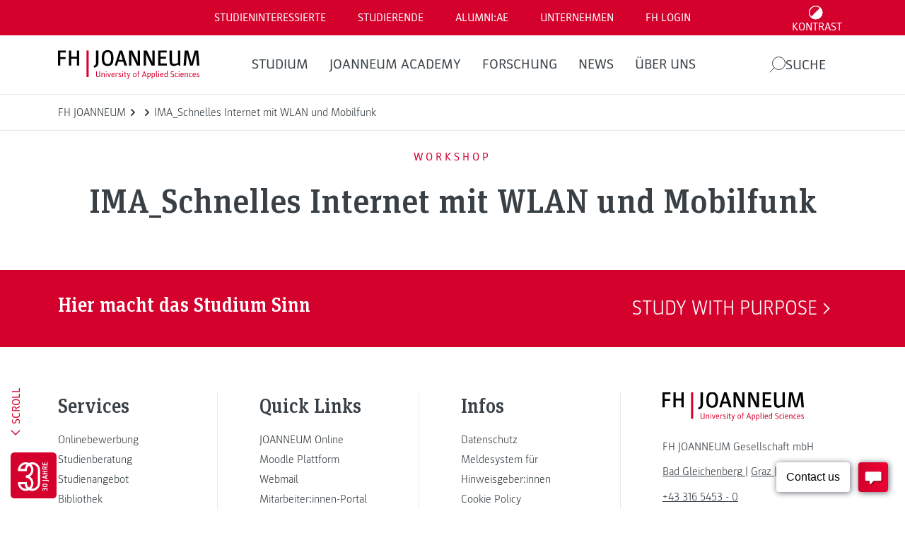

--- FILE ---
content_type: text/html; charset=UTF-8
request_url: https://www.fh-joanneum.at/workshop/test-mk/fh-joanneum.at/en/?__borlabsCookieCrossDomainCookie=1&__borlabsCookieLanguage=de&__borlabsCookieCookieData=%7B%22consents%22%3A%7B%22essential%22%3A%5B%22borlabs-cookie%22%2C%22wordfence%22%2C%22wpml%22%2C%22fh-session-cookie%22%5D%2C%22statistics%22%3A%5B%22google-analytics-monster-insights%22%2C%22google-analytics%22%2C%22google-analytics-four%22%2C%22google-tag-manager%22%5D%2C%22marketing%22%3A%5B%22optin-monster%22%2C%22hotjar%22%2C%22meta-pixel%22%2C%22meta-pixel-for-wordpress%22%2C%22hotjar-universal%22%2C%22tiktok-pixel%22%2C%22snapchat-insight-tag%22%2C%22linked-in-insight-tag-universal%22%2C%22linked-in-insight-tag%22%5D%2C%22external-media%22%3A%5B%22matterport%22%2C%22spotify%22%2C%22recaptcha%22%2C%22instagram%22%2C%22youtube%22%2C%22facebook%22%2C%22pure-chat%22%5D%7D%2C%22domainPath%22%3A%22www.fh-joanneum.at%2F%22%2C%22expires%22%3A%22Tue%2C%2031%20Mar%202026%2021%3A53%3A54%20GMT%22%2C%22uid%22%3A%22miy6zfu1-qh304jwo-h8q28oc6-z8vln2el%22%2C%22v3%22%3Atrue%2C%22version%22%3A1%7D&__borlabsCookieTCString=&__borlabsCookieClientTime=1769810034722
body_size: 590
content:
<html lang="de"><head><title></title><meta name="robots" content="noindex,nofollow,norarchive"></head><body><script>document.cookie = "borlabs-cookie=%7B%22consents%22%3A%7B%22essential%22%3A%5B%22borlabs-cookie%22%2C%22wordfence%22%2C%22wpml%22%2C%22fh-session-cookie%22%5D%2C%22statistics%22%3A%5B%22google-analytics-monster-insights%22%2C%22google-analytics%22%2C%22google-analytics-four%22%2C%22google-tag-manager%22%5D%2C%22marketing%22%3A%5B%22optin-monster%22%2C%22hotjar%22%2C%22meta-pixel%22%2C%22meta-pixel-for-wordpress%22%2C%22hotjar-universal%22%2C%22tiktok-pixel%22%2C%22snapchat-insight-tag%22%2C%22linked-in-insight-tag-universal%22%2C%22linked-in-insight-tag%22%5D%2C%22external-media%22%3A%5B%22matterport%22%2C%22spotify%22%2C%22recaptcha%22%2C%22instagram%22%2C%22youtube%22%2C%22facebook%22%2C%22pure-chat%22%5D%7D%2C%22domainPath%22%3A%22www.fh-joanneum.at%5C%2F%22%2C%22expires%22%3A%22Tue%2C%2031%20Mar%202026%2021%3A53%3A54%20GMT%22%2C%22uid%22%3A%22ftMflUqw-fQORgKaB-TcMKyZLN-tQLbnyFQ%22%2C%22v3%22%3Atrue%2C%22version%22%3A1%7D;domain=www.fh-joanneum.at;path=/;expires=Tue, 31 Mar 2026 21:53:54 GMT";</script></body></html>

--- FILE ---
content_type: text/javascript
request_url: https://www.fh-joanneum.at/app/cache/borlabs-cookie/1/borlabs-cookie-config-de.json.js?ver=3.0.1-272
body_size: 13474
content:
var borlabsCookieConfig = (function () { return JSON.parse("{\"contentBlockers\":{\"default\":{\"description\":\"The &lt;strong&gt;&lt;em&gt;Default&lt;\\/em&gt; Content Blocker&lt;\\/strong&gt; is a special type that is always used when no specific &lt;strong&gt;Content Blocker&lt;\\/strong&gt; was found.&lt;br&gt;Therefore it is not possible to use the &lt;strong&gt;Unblock all&lt;\\/strong&gt; feature.\",\"javaScriptGlobal\":\"\",\"javaScriptInitialization\":\"\",\"settings\":{\"execute-global-code-before-unblocking\":\"0\"},\"hosts\":[],\"id\":\"default\",\"name\":\"Drittanbieter\",\"providerId\":\"unknown\",\"serviceId\":\"borlabs-cookie\"},\"facebook-content-blocker\":{\"description\":\"\",\"javaScriptGlobal\":\"if (document.querySelector(&#039;[data-borlabs-cookie-script-blocker-id=&quot;facebook-sdk&quot;]&#039;)) {\\r\\n\\twindow.BorlabsCookie.ScriptBlocker.allocateScriptBlockerToContentBlocker(contentBlockerData.id, &#039;facebook-sdk&#039;, &#039;scriptBlockerId&#039;);\\r\\n\\twindow.BorlabsCookie.Unblock.unblockScriptBlockerId(&#039;facebook-sdk&#039;);\\r\\n}\",\"javaScriptInitialization\":\"if(typeof FB === &quot;object&quot;) { FB.XFBML.parse(el.parentElement); }\",\"settings\":{\"execute-global-code-before-unblocking\":\"1\"},\"hosts\":[{\"hostname\":\"facebook.com\"},{\"hostname\":\"connect.facebook.net\"}],\"id\":\"facebook-content-blocker\",\"name\":\"Facebook\",\"providerId\":\"meta\",\"serviceId\":\"facebook\"},\"instagram\":{\"description\":\"\",\"javaScriptGlobal\":\"if (document.querySelector(&#039;[data-borlabs-cookie-script-blocker-id=&quot;instagram-embed-script&quot;]&#039;)) {\\r\\n\\twindow.BorlabsCookie.ScriptBlocker.allocateScriptBlockerToContentBlocker(contentBlockerData.id, &#039;instagram-embed-script&#039;, &#039;scriptBlockerId&#039;);\\r\\n\\twindow.BorlabsCookie.Unblock.unblockScriptBlockerId(&#039;instagram-embed-script&#039;);\\r\\n}\",\"javaScriptInitialization\":\"if (typeof instgrm === &quot;object&quot; &amp;&amp; typeof instgrm.Embeds === &quot;object&quot; &amp;&amp; typeof instgrm.Embeds.process === &quot;function&quot;) {\\r\\n\\twindow.instgrm.Embeds.process();\\r\\n}\",\"settings\":{\"execute-global-code-before-unblocking\":\"1\"},\"hosts\":[{\"hostname\":\"instagram.com\"}],\"id\":\"instagram\",\"name\":\"Instagram\",\"providerId\":\"meta\",\"serviceId\":\"instagram\"},\"matterport\":{\"description\":\"\",\"javaScriptGlobal\":\"\",\"javaScriptInitialization\":\"if (el.parentNode.hasAttribute(&#039;data-borlabs-cookie-remove-container-on-unblocking&#039;)) {\\r\\n\\tvar toRemove = el.parentNode;\\r\\n\\tvar parentNode = el.parentNode.parentNode; \\r\\n\\tparentNode.insertBefore(el, toRemove);\\r\\n\\tparentNode.removeChild(toRemove);\\r\\n}\",\"settings\":{\"execute-global-code-before-unblocking\":\"0\"},\"hosts\":[{\"hostname\":\"matterport.com\"},{\"hostname\":\"virtual-room.at\"}],\"id\":\"matterport\",\"name\":\"Matterport\",\"providerId\":\"edpo\",\"serviceId\":\"matterport\"},\"purechat\":{\"description\":\"\",\"javaScriptGlobal\":\"\",\"javaScriptInitialization\":\"let purechatID = &#039;8e7a43a1-add1-4117-bc80-a8ed9f8d100c&#039;;\\r\\nwindow.purechatApi = { l: [], t: [], on: function () { this.l.push(arguments); } }; (function () { var done = false; var script = document.createElement(&#039;script&#039;); script.async = true; script.type = &#039;text\\/javascript&#039;; script.src = &#039;https:\\/\\/app.purechat.com\\/VisitorWidget\\/WidgetScript&#039;; document.getElementsByTagName(&#039;HEAD&#039;).item(0).appendChild(script); script.onreadystatechange = script.onload = function (e) { if (!done &amp;&amp; (!this.readyState || this.readyState == &#039;loaded&#039; || this.readyState == &#039;complete&#039;)) { var w = new PCWidget({c: purechatID, f: true }); done = true; } }; })();\",\"settings\":{\"execute-global-code-before-unblocking\":\"0\"},\"hosts\":[],\"id\":\"purechat\",\"name\":\"Purechat\",\"providerId\":\"purechat\",\"serviceId\":\"pure-chat\"},\"wpforms-recaptcha\":{\"description\":\"\",\"javaScriptGlobal\":\"if (document.querySelector(&#039;[data-borlabs-cookie-script-blocker-id=&quot;wpforms-recaptcha&quot;]&#039;)) {\\r\\n  window.BorlabsCookie.ScriptBlocker.allocateScriptBlockerToContentBlocker(contentBlockerData.id, &#039;wpforms-recaptcha&#039;, &#039;scriptBlockerId&#039;);\\r\\n  window.BorlabsCookie.Unblock.unblockScriptBlockerId(&#039;wpforms-recaptcha&#039;);\\r\\n}\",\"javaScriptInitialization\":\"\",\"settings\":{\"execute-global-code-before-unblocking\":\"\"},\"hosts\":[],\"id\":\"wpforms-recaptcha\",\"name\":\"reCAPTCHA\",\"providerId\":\"google\",\"serviceId\":\"recaptcha\"},\"spotify\":{\"description\":\"\",\"javaScriptGlobal\":\"\",\"javaScriptInitialization\":\"\",\"settings\":{\"execute-global-code-before-unblocking\":\"0\"},\"hosts\":[{\"hostname\":\"spotify.com\"}],\"id\":\"spotify\",\"name\":\"Spotify\",\"providerId\":\"spotify\",\"serviceId\":\"spotify\"},\"youtube-content-blocker\":{\"description\":\"\",\"javaScriptGlobal\":\"\",\"javaScriptInitialization\":\"\",\"settings\":{\"execute-global-code-before-unblocking\":\"0\",\"delete-thumbnails-off\":\"0\",\"save-thumbnails-on\":\"0\",\"youtube-thumbnail-quality\":\"hqdefault\",\"youtube-change-url-to-nocookie-on\":\"1\",\"autoplay-off\":\"0\",\"video-wrapper-off\":\"0\"},\"hosts\":[{\"hostname\":\"youtu.be\"},{\"hostname\":\"youtube.com\"},{\"hostname\":\"youtube-nocookie.com\"},{\"hostname\":\"youtube.\"}],\"id\":\"youtube-content-blocker\",\"name\":\"Youtube\",\"providerId\":\"google\",\"serviceId\":\"youtube\"}},\"globalStrings\":{\"a11yProviderDialogExplained\":\"Nachstehend finden Sie eine Liste mit den Providern, deren Services oder Inhalte derzeit blockiert sind.\",\"a11yProviderListExplained\":\"Es folgt eine Liste von Providern, f\\u00fcr deren Services eine Einwilligung erteilt werden kann.\",\"a11yServiceGroupListExplained\":\"Es folgt eine Liste der Service-Gruppen, f\\u00fcr die eine Einwilligung erteilt werden kann. Die erste Service-Gruppe ist essenziell und kann nicht abgew\\u00e4hlt werden.\",\"consentHistoryLoading\":\"Einwilligung-Historie Laden...\",\"consentHistoryNoData\":\"Keine Einwilligungsdaten\",\"consentHistoryTableChoice\":\"Auswahl\",\"consentHistoryTableConsentGiven\":\"Ja\",\"consentHistoryTableConsents\":\"Einwilligungen\",\"consentHistoryTableConsentWithdrawn\":\"Nein\",\"consentHistoryTableDate\":\"Datum\",\"consentHistoryTableVersion\":\"Version\",\"consentHistoryTableVersionChanges\":\"\\u00c4nderungen\",\"consentHistoryTableVersionChangesAdded\":\"Hinzugef\\u00fcgt\",\"consentHistoryTableVersionChangesRemoved\":\"Entfernt\",\"detailsAcceptAllButton\":\"Alle akzeptieren\",\"detailsAcceptOnlyEssential\":\"Technisch notwendige akzeptieren\",\"detailsBackLink\":\"Zur\\u00fcck\",\"detailsDescription\":\"Informationen zur Verwendung von Cookies.\",\"detailsDeselectAll\":\"Alle abw\\u00e4hlen\",\"detailsHeadline\":\"DATENSCHUTZEINSTELLUNGEN\",\"detailsHideMoreInformationLink\":\"Cookie-Informationen ausblenden\",\"detailsSaveConsentButton\":\"Speichern\",\"detailsSelectAll\":\"Alle ausw\\u00e4hlen\",\"detailsShowMoreInformationLink\":\"Cookie-Informationen anzeigen\",\"detailsSwitchStatusActive\":\"Aktiv\",\"detailsSwitchStatusInactive\":\"Inaktiv\",\"detailsTabConsentHistory\":\"Einwilligung-Historie\",\"detailsTabProvider\":\"Provider\",\"detailsTabServiceGroups\":\"Cookie-Gruppen\",\"detailsTabServices\":\"Cookies\",\"entranceAcceptAllButton\":\"Alle akzeptieren\",\"entranceAcceptOnlyEssential\":\"Technisch notwendige akzeptieren\",\"entranceDescription\":\"Wir ben\\u00f6tigen Ihre Einwilligung, bevor Sie unsere Website weiter besuchen k\\u00f6nnen.\",\"entranceHeadline\":\"DATENSCHUTZEINSTELLUNGEN\",\"entranceLanguageSwitcherLink\":\"Sprache\",\"entrancePreferencesButton\":\"Einstellungen\",\"entrancePreferencesLink\":\"Einstellungen\",\"entranceSaveConsentButton\":\"Speichern\",\"iabTcfA11yPurposeListExplained\":\"Im Folgenden finden Sie eine Liste der Zwecke des IAB Transparency and Consent Framework (TCF), f\\u00fcr die eine Einwilligung erteilt werden kann. Das TCF wurde geschaffen, um Verlagen, Technologieanbietern und Werbetreibenden dabei zu helfen, die EU-DSGVO und die ePrivacy-Richtlinie einzuhalten.\",\"iabTcfA11yServiceGroupListExplained\":\"Es folgt eine Liste der Service-Gruppen, f\\u00fcr die eine Einwilligung erteilt werden kann. Die erste Service-Gruppe ist essenziell und kann nicht abgew\\u00e4hlt werden. Diese Service-Gruppen sind nicht Teil des TCF-Standards.\",\"iabTcfDataRetention\":\"Datenaufbewahrung:\",\"iabTcfDataRetentionInDays\":\"Tage\",\"iabTcfDescriptionIndiviualSettings\":\"Bitte beachten Sie, dass aufgrund individueller Einstellungen m\\u00f6glicherweise nicht alle Funktionen der Website verf\\u00fcgbar sind.\",\"iabTcfDescriptionLegInt\":\"Einige unserer <a href=\\\"#\\\" role=\\\"button\\\" aria-expanded=\\\"false\\\" data-borlabs-cookie-actions=\\\"vendors\\\">{{ totalVendors }} Partner<\\/a> verarbeiten Ihre Daten (jederzeit widerrufbar) auf der Grundlage eines <a href=\\\"#\\\" role=\\\"button\\\" aria-expanded=\\\"false\\\" data-borlabs-cookie-actions=\\\"leg-int\\\">berechtigten Interesses<\\/a>.\",\"iabTcfDescriptionMoreInformation\":\"Weitere Informationen \\u00fcber die Verwendung Ihrer Daten und \\u00fcber unsere Partner finden Sie unter <a href=\\\"#\\\" role=\\\"button\\\" aria-expanded=\\\"false\\\" data-borlabs-cookie-actions=\\\"preferences\\\">Einstellungen<\\/a> oder in unserer Datenschutzerkl\\u00e4rung.\",\"iabTcfDescriptionNoCommitment\":\"Es besteht keine Verpflichtung, der Verarbeitung Ihrer Daten zuzustimmen, um dieses Angebot zu nutzen.\",\"iabTcfDescriptionPersonalData\":\"Personenbezogene Daten k\\u00f6nnen verarbeitet werden (z. B. Erkennungsmerkmale, IP-Adressen), z. B. f\\u00fcr personalisierte Anzeigen und Inhalte oder zur Messung von Anzeigen und Inhalten.\",\"iabTcfDescriptionRevoke\":\"Wir k\\u00f6nnen bestimmte Inhalte nicht ohne Ihre Einwilligung anzeigen. Sie k\\u00f6nnen Ihre Auswahl jederzeit unter <a href=\\\"#\\\" role=\\\"button\\\" aria-expanded=\\\"false\\\" data-borlabs-cookie-actions=\\\"preferences\\\">Einstellungen<\\/a> widerrufen oder anpassen. Ihre Auswahl wird nur auf dieses Angebot angewendet.\",\"iabTcfDescriptionTechnology\":\"Wir ben\\u00f6tigen Ihre Einwilligung, damit wir und unsere {{ totalVendors }} Partner Cookies und andere Technologien verwenden k\\u00f6nnen, um Ihnen relevante Inhalte und Werbung zu liefern. Auf diese Weise finanzieren und optimieren wir unsere Website.\",\"iabTcfHeadlineConsentHistory\":\"TCF-Vendoren-Einwilligungen\",\"iabTcfHeadlineConsentHistoryNonTcfStandard\":\"Nicht-TCF-Standardeinwilligungen\",\"iabTcfHeadlineDataCategories\":\"Datenkategorien\",\"iabTcfHeadlineFeatures\":\"Features\",\"iabTcfHeadlineIllustrations\":\"Illustrationen\",\"iabTcfHeadlineLegitimateInterests\":\"Berechtigte Interessen\",\"iabTcfHeadlineNonTcfCategories\":\"Nicht-TCF-Standardkategorien\",\"iabTcfHeadlinePurposes\":\"Zwecke\",\"iabTcfHeadlineSpecialFeatures\":\"Spezielle Features\",\"iabTcfHeadlineSpecialPurposes\":\"Spezielle Zwecke\",\"iabTcfHeadlineStandardDataRetention\":\"Standard Datenaufbewahrung\",\"iabTcfHeadlineVendorAdditionalInformation\":\"Vendor-Informationen\",\"iabTcfHeadlineVendorConsentHistory\":\"Historie\",\"iabTcfNonTcf\":\"Nicht-TCF-Standard\",\"iabTcfShowAllProviders\":\"Alle Provider anzeigen\",\"iabTcfShowAllVendors\":\"Alle Vendoren anzeigen\",\"iabTcfTabCategories\":\"Kategorien\",\"iabTcfTabLegitimateInterest\":\"Berechtigtes Interesse\",\"iabTcfTabVendors\":\"Vendoren\",\"iabTcfVendorLegitimateInterestClaim\":\"Anspruch auf berechtigtes Interesse\",\"iabTcfVendorPlural\":\"Vendoren\",\"iabTcfVendorPrivacyPolicy\":\"Datenschutzerkl\\u00e4rung\",\"iabTcfVendorSearchPlaceholder\":\"Vendoren suchen...\",\"iabTcfVendorSingular\":\"Vendor\",\"imprintLink\":\"Impressum\",\"legalInformationDescriptionConfirmAge\":\"Wenn Sie unter 16 Jahre alt sind und Ihre Einwilligung zu optionalen Services geben m\\u00f6chten, m\\u00fcssen Sie Ihre Erziehungsberechtigten um Erlaubnis bitten.\",\"legalInformationDescriptionIndividualSettings\":\"Bitte beachten Sie, dass aufgrund individueller Einstellungen m\\u00f6glicherweise nicht alle Funktionen der Website verf\\u00fcgbar sind.\",\"legalInformationDescriptionMoreInformation\":\"Weitere Informationen finden Sie in unserer <a href=\\\"\\/cookies\\/\\\">Cookie Policy<\\/a>, in der <a href=\\\"\\/hochschule\\/organisation\\/datenschutz\\/\\\">Datenschutzerkl\\u00e4rung<\\/a> und im <a href=\\\"\\/hochschule\\/organisation\\/impressum\\/\\\">Impressum<\\/a>.\",\"legalInformationDescriptionNonEuDataTransfer\":\"Einige dieser Cookies werden von Drittanbietern gesetzt, deren Server sich m\\u00f6glicherweise au\\u00dferhalb der Europ\\u00e4ischen Union befinden. Mit Ihrer Einwilligung gem\\u00e4\\u00df Art. 49 lit a DSGVO zu diesen Cookies erkl\\u00e4ren Sie sich damit einverstanden, dass Ihre Daten in diese Drittl\\u00e4nder \\u00fcbermittelt und dort verarbeitet werden. In diesen L\\u00e4ndern kann ein unterschiedliches Datenschutzniveau bestehen, das m\\u00f6glicherweise nicht den Standards der Europ\\u00e4ischen Union entspricht.\",\"legalInformationDescriptionNoObligation\":\"Es besteht keine Verpflichtung, in die Verarbeitung Ihrer Daten einzuwilligen, um dieses Angebot zu nutzen.\",\"legalInformationDescriptionPersonalData\":\"Personenbezogene Daten k\\u00f6nnen verarbeitet werden (z. B. IP-Adressen), z. B. f\\u00fcr personalisierte Anzeigen und Inhalte oder die Messung von Anzeigen und Inhalten.\",\"legalInformationDescriptionRevoke\":\"Sie k\\u00f6nnen Ihre Auswahl jederzeit unter <a href=\\\"#\\\" role=\\\"button\\\" aria-expanded=\\\"false\\\" data-borlabs-cookie-actions=\\\"preferences\\\">Einstellungen<\\/a> widerrufen oder anpassen.\",\"legalInformationDescriptionTechnology\":\"Wir verwenden Cookies und andere Technologien auf unserer Website. Einige von ihnen sind essenziell, w\\u00e4hrend andere uns helfen, diese Website und Ihre Erfahrung zu verbessern.\",\"privacyLink\":\"Datenschutzerkl\\u00e4rung\",\"providerAddress\":\"Adresse\",\"providerCloseButton\":\"Schlie\\u00dfen\",\"providerCookieUrl\":\"Cookie-URL\",\"providerDescription\":\"Beschreibung\",\"providerInformationTitle\":\"Provider-Informationen\",\"providerName\":\"Provider-Name\",\"providerOptOutUrl\":\"Opt-Out-URL\",\"providerPartners\":\"Partner\",\"providerPlural\":\"Provider\",\"providerPrivacyUrl\":\"URL der Datenschutzerkl\\u00e4rung\",\"providerSearchPlaceholder\":\"Provider suchen\",\"providerSingular\":\"Provider\",\"serviceDetailsTableCookieLifetime\":\"Lebensdauer\",\"serviceDetailsTableCookiePurpose\":\"Zweck\",\"serviceDetailsTableCookiePurposeFunctional\":\"Funktional\",\"serviceDetailsTableCookiePurposeTracking\":\"Tracking\",\"serviceDetailsTableCookies\":\"Cookie(s)\",\"serviceDetailsTableCookieType\":\"Typ\",\"serviceDetailsTableCookieTypeHttp\":\"HTTP\",\"serviceDetailsTableCookieTypeLocalStorage\":\"Local Storage\",\"serviceDetailsTableCookieTypeSessionStorage\":\"Session Storage\",\"serviceDetailsTableDescription\":\"Beschreibung\",\"serviceDetailsTableHosts\":\"Hosts\",\"serviceDetailsTableName\":\"Name\",\"serviceDetailsTableServiceOptionDataCollection\":\"Datenerhebung\",\"serviceDetailsTableServiceOptionDataPurpose\":\"Zweck der Datenverarbeitung\",\"serviceDetailsTableServiceOptionDistribution\":\"Verteilung\",\"serviceDetailsTableServiceOptionLegalBasis\":\"Rechtsgrundlage\",\"serviceDetailsTableServiceOptionProcessingLocation\":\"Standortverarbeitung\",\"serviceDetailsTableServiceOptions\":\"Service-Optionen\",\"serviceDetailsTableServiceOptionTechnology\":\"Technologie\",\"servicePlural\":\"Cookies\",\"serviceSearchPlaceholder\":\"Cookies suchen\",\"serviceSingular\":\"Cookie\",\"serviceDetailsTableServiceOptionLocationProcessing\":\"Standortverarbeitung\"},\"providers\":{\"edpo\":{\"address\":\"Avenue Huart Hamoir 71, 1030 Brussels, Belgium\",\"contentBlockerIds\":[\"matterport\"],\"cookieUrl\":\"https:\\/\\/matterport.com\\/de\\/cookie-policy\",\"description\":\"Das Europ\\u00e4ische Datenschutzb\\u00fcro ist EU-GDPR-Beauftragter von Matterport, Inc. 352 E. Java Dr., Sunnyvale, CA 94089, USA\",\"iabVendorId\":null,\"id\":\"edpo\",\"name\":\"European Data Protection Office\",\"optOutUrl\":\"\",\"partners\":\"\",\"privacyUrl\":\"https:\\/\\/matterport.com\\/de\\/privacy-policy\",\"serviceIds\":[\"matterport\"]},\"default\":{\"address\":\"Alte Poststra\\u00dfe 149, 8020 Graz\",\"contentBlockerIds\":[],\"cookieUrl\":\"https:\\/\\/www.fh-joanneum.at\\/cookies\\/\",\"description\":\"Dies ist der Eigent\\u00fcmer dieser Website. Der Eigent\\u00fcmer ist verantwortlich f\\u00fcr den Inhalt dieser Website und f\\u00fcr die Verarbeitung Ihrer pers\\u00f6nlichen Daten.\",\"iabVendorId\":null,\"id\":\"default\",\"name\":\"FH Joanneum\",\"optOutUrl\":\"\",\"partners\":\"\",\"privacyUrl\":\"https:\\/\\/www.fh-joanneum.at\\/hochschule\\/organisation\\/datenschutz\\/\",\"serviceIds\":[\"borlabs-cookie\",\"wordfence\",\"wpml\",\"fh-session-cookie\"]},\"google\":{\"address\":\"Gordon House, Barrow Street, Dublin 4, Ireland\",\"contentBlockerIds\":[\"wpforms-recaptcha\",\"youtube-content-blocker\"],\"cookieUrl\":\"https:\\/\\/policies.google.com\\/technologies\\/cookies?hl=de\",\"description\":\"Google LLC, die Dachgesellschaft aller Google-Dienste, ist ein Technologieunternehmen, das verschiedene Dienstleistungen anbietet und sich mit der Entwicklung von Hardware und Software besch\\u00e4ftigt.\",\"iabVendorId\":null,\"id\":\"google\",\"name\":\"Google\",\"optOutUrl\":\"\",\"partners\":\"\",\"privacyUrl\":\"https:\\/\\/business.safety.google\\/privacy\\/?hl=de\",\"serviceIds\":[\"google-analytics-monster-insights\",\"recaptcha\",\"youtube\",\"google-analytics\",\"google-analytics-four\",\"google-tag-manager\"]},\"hotjar\":{\"address\":\"Hotjar Ltd., Dragonara Business Centre, 5th Floor, Dragonara Road, Paceville St Julian&#039;s STJ 3141 Malta\",\"contentBlockerIds\":[],\"cookieUrl\":\"https:\\/\\/help.hotjar.com\\/hc\\/de\\/articles\\/115011789248-Cookies-auf-hotjar-com\",\"description\":\"Hotjar ist ein Analyse- und Feedback-Tool f\\u00fcr Websites, um das Nutzerverhalten zu verfolgen und besser zu verstehen.\",\"iabVendorId\":null,\"id\":\"hotjar\",\"name\":\"Hotjar\",\"optOutUrl\":\"\",\"partners\":\"\",\"privacyUrl\":\"https:\\/\\/www.hotjar.com\\/legal\\/policies\\/privacy\\/de\\/\",\"serviceIds\":[\"hotjar\",\"hotjar-universal\"]},\"linked-in\":{\"address\":\"LinkedIn Ireland Unlimited Company, Wilton Plaza, Wilton Place, Dublin 2, Ireland\",\"contentBlockerIds\":[],\"cookieUrl\":\"https:\\/\\/de.linkedin.com\\/legal\\/cookie-policy?\",\"description\":\"LinkedIn ist ein soziales Netzwerk f\\u00fcr Fachleute, das Nutzer auf der Grundlage von Interessen und Berufen miteinander verbindet.\",\"iabVendorId\":null,\"id\":\"linked-in\",\"name\":\"LinkedIn\",\"optOutUrl\":\"\",\"partners\":\"\",\"privacyUrl\":\"https:\\/\\/de.linkedin.com\\/legal\\/privacy-policy?\",\"serviceIds\":[\"linked-in-insight-tag-universal\",\"linked-in-insight-tag\"]},\"meta\":{\"address\":\"Meta Platforms Ireland Limited, 4 Grand Canal Square, Grand Canal Harbour, Dublin 2, Irland\",\"contentBlockerIds\":[\"instagram\",\"facebook-content-blocker\"],\"cookieUrl\":\"\",\"description\":\"Meta Platforms Ireland Ltd, fr\\u00fcher bekannt als Facebook Ireland Ltd, ist ein Technologieunternehmen, das sich auf den Aufbau des Metaverse konzentriert und Plattformen wie Facebook, Instagram, WhatsApp und Oculus VR f\\u00fcr soziale Netzwerke, Kommunikation und Virtual-Reality-Erfahrungen anbietet.\",\"iabVendorId\":null,\"id\":\"meta\",\"name\":\"Meta\",\"optOutUrl\":\"\",\"partners\":\"\",\"privacyUrl\":\"https:\\/\\/www.facebook.com\\/privacy\\/explanation\",\"serviceIds\":[\"instagram\",\"facebook\",\"meta-pixel\",\"meta-pixel-for-wordpress\"]},\"purechat\":{\"address\":\"13835 N Northsight Blvd Suite 205 Scottsdale AZ, 85260\",\"contentBlockerIds\":[\"purechat\"],\"cookieUrl\":\"\",\"description\":\"Pure Chat ist eine Live Chat Software.\",\"iabVendorId\":null,\"id\":\"purechat\",\"name\":\"Purechat\",\"optOutUrl\":\"\",\"partners\":\"\",\"privacyUrl\":\"https:\\/\\/www.purechat.com\\/gdpr\",\"serviceIds\":[\"pure-chat\"]},\"retyp\":{\"address\":\"5592 Whirlaway Rd, Palm Beach Gardens, FL, 33418\",\"contentBlockerIds\":[],\"cookieUrl\":\"\",\"description\":\"Retyp LLC ist das Unternehmen, das f\\u00fcr den OptinMonster-Leadgenerierungsdienst verantwortlich ist.\",\"iabVendorId\":null,\"id\":\"retyp\",\"name\":\"Retyp LLC\",\"optOutUrl\":\"\",\"partners\":\"\",\"privacyUrl\":\"https:\\/\\/optinmonster.com\\/privacy\\/\",\"serviceIds\":[\"optin-monster\"]},\"snapchat\":{\"address\":\"Snapchat Inc.\",\"contentBlockerIds\":[],\"cookieUrl\":\"\",\"description\":\"Cookie von Snapchat. Snapchat verwendet Cookies, um die Nutzung seiner Dienste zu analysieren, personalisierte Inhalte und Werbung bereitzustellen und die Sicherheit der Plattform zu gew\\u00e4hrleisten.\",\"iabVendorId\":null,\"id\":\"snapchat\",\"name\":\"Snapchat\",\"optOutUrl\":\"\",\"partners\":\"\",\"privacyUrl\":\"https:\\/\\/values.snap.com\\/de-DE\\/privacy\\/privacy-policy\",\"serviceIds\":[\"snapchat-insight-tag\"]},\"spotify\":{\"address\":\"Spotify AB, Regeringsgatan 19, 111 53 Stockholm, Schweden\",\"contentBlockerIds\":[\"spotify\"],\"cookieUrl\":\"https:\\/\\/www.spotify.com\\/de\\/legal\\/cookies-policy\\/\",\"description\":\"Spotify AB ist der Herausgeber des Streamingdienstes Spotify.\",\"iabVendorId\":null,\"id\":\"spotify\",\"name\":\"Spotify\",\"optOutUrl\":\"\",\"partners\":\"\",\"privacyUrl\":\"https:\\/\\/www.spotify.com\\/de\\/legal\\/privacy-policy\\/\",\"serviceIds\":[\"spotify\"]},\"tiktok\":{\"address\":\"TikTok Technology Limited, 10 Earlsfort Terrace, Dublin, D02 T380, Ireland\",\"contentBlockerIds\":[],\"cookieUrl\":\"https:\\/\\/www.tiktok.com\\/legal\\/page\\/global\\/cookie-policy\\/de\",\"description\":\"TikTok ist eine Social-Media-App, mit der Nutzer kurze Videos zu jedem beliebigen Thema erstellen und teilen k\\u00f6nnen.\",\"iabVendorId\":null,\"id\":\"tiktok\",\"name\":\"TikTok\",\"optOutUrl\":\"\",\"partners\":\"\",\"privacyUrl\":\"https:\\/\\/www.tiktok.com\\/legal\\/page\\/eea\\/privacy-policy\\/de\",\"serviceIds\":[\"tiktok-pixel\"]},\"unknown\":{\"address\":\"-\",\"contentBlockerIds\":[\"default\"],\"cookieUrl\":\"\",\"description\":\"This is a service that we cannot assign to any provider.\",\"iabVendorId\":null,\"id\":\"unknown\",\"name\":\"Unknown\",\"optOutUrl\":\"\",\"partners\":\"\",\"privacyUrl\":\"https:\\/\\/www.fh-joanneum.at\",\"serviceIds\":[]}},\"serviceGroups\":{\"essential\":{\"description\":\"Diese Cookies sind notwendig, um den technischen Betrieb und grundlegende Funktionen unserer Website sicherzustellen. Die Verarbeitung erfolgt aufgrund unseres berechtigten Interesses, die Website rechtskonform und fehlerlos zu betreiben.\",\"id\":\"essential\",\"name\":\"Technisch notwendige\",\"preSelected\":true,\"serviceIds\":[\"borlabs-cookie\",\"wordfence\",\"wpml\",\"fh-session-cookie\"]},\"statistics\":{\"description\":\"Statistik-Cookies sammeln Nutzungsdaten, die uns Aufschluss dar\\u00fcber geben, wie unsere Besucher mit unserer Website umgehen.\",\"id\":\"statistics\",\"name\":\"Statistics\",\"preSelected\":false,\"serviceIds\":[\"google-analytics-monster-insights\",\"google-analytics\",\"google-analytics-four\",\"google-tag-manager\"]},\"marketing\":{\"description\":\"Marketing Services werden von Drittanbietern oder Herausgebern genutzt, um personalisierte Werbung anzuzeigen. Sie tun dies, indem sie Besucher \\u00fcber Websites hinweg verfolgen.\",\"id\":\"marketing\",\"name\":\"Marketing\",\"preSelected\":false,\"serviceIds\":[\"optin-monster\",\"hotjar\",\"meta-pixel\",\"meta-pixel-for-wordpress\",\"hotjar-universal\",\"tiktok-pixel\",\"snapchat-insight-tag\",\"linked-in-insight-tag-universal\",\"linked-in-insight-tag\"]},\"external-media\":{\"description\":\"Diese Cookies werden verwendet, sofern Medieninhalte Dritter eingebunden werden, etwa YouTube-Videos.\",\"id\":\"external-media\",\"name\":\"Drittanbieter\",\"preSelected\":false,\"serviceIds\":[\"matterport\",\"spotify\",\"recaptcha\",\"instagram\",\"youtube\",\"facebook\",\"pure-chat\"]}},\"services\":{\"borlabs-cookie\":{\"cookies\":[{\"description\":\"n diesem Cookie werden Einwilligungsinformationen f\\u00fcr Service-Gruppen und einzelne Dienste gespeichert.\",\"hostname\":\"#\",\"lifetime\":\"60 days\",\"name\":\"borlabs-cookie\",\"purpose\":\"functional\",\"type\":\"http\"}],\"description\":\"Speichert die Einstellungen der Besucher, die im Dialog von Borlabs Cookie ausgew\\u00e4hlt wurden.\",\"hosts\":[],\"id\":\"borlabs-cookie\",\"name\":\"Borlabs Cookie\",\"optInCode\":\"\",\"options\":[],\"optOutCode\":\"\",\"providerId\":\"default\",\"serviceGroupId\":\"essential\",\"settings\":{\"asynchronous-opt-out-code\":\"0\",\"block-cookies-before-consent\":\"0\",\"disable-code-execution\":\"0\",\"prioritize\":\"0\"}},\"matterport\":{\"cookies\":[],\"description\":\"Matterport ist eine 3D-Raumdatenplattform, die digitale Zwillinge physischer R\\u00e4ume zur virtuellen Erkundung und Analyse erstellt.\",\"hosts\":[],\"id\":\"matterport\",\"name\":\"Matterport\",\"optInCode\":\"\",\"options\":[],\"optOutCode\":\"\",\"providerId\":\"edpo\",\"serviceGroupId\":\"external-media\",\"settings\":{\"prioritize\":\"\",\"disable-code-execution\":\"\",\"block-cookies-before-consent\":\"\",\"asynchronous-opt-out-code\":\"\",\"service-group-external-media\":\"external-media\"}},\"optin-monster\":{\"cookies\":[],\"description\":\"OptinMonster ist ein Dienst zur Lead-Generierung und zur Verbesserung der Konversionsraten durch ansprechende Pop-ups und Anmeldeformulare. Er hilft uns, Besucherdaten zu sammeln und Kunden zu gewinnen.\",\"hosts\":[{\"hostname\":\"*.omappapi.com\"}],\"id\":\"optin-monster\",\"name\":\"OptinMonster\",\"optInCode\":\"PHNjcmlwdD53aW5kb3cuQm9ybGFic0Nvb2tpZS5VbmJsb2NrLnVuYmxvY2tTY3JpcHRCbG9ja2VySWQoJ29wdGluLW1vbnN0ZXInKTs8L3NjcmlwdD4=\",\"options\":[],\"optOutCode\":\"\",\"providerId\":\"retyp\",\"serviceGroupId\":\"marketing\",\"settings\":{\"prioritize\":\"\",\"disable-code-execution\":\"\",\"block-cookies-before-consent\":\"\",\"asynchronous-opt-out-code\":\"\",\"service-group-marketing\":\"marketing\"}},\"google-analytics-monster-insights\":{\"cookies\":[],\"description\":\"Google Analytics ist ein Webanalysedienst von Google, der unseren Website-Verkehr nachverfolgt und analysiert. Er erm\\u00f6glicht Einblicke in das Nutzerverhalten auf unserer Website und unterst\\u00fctzt uns dabei, unsere Zielgruppe besser zu verstehen sowie unsere Online-Aktivit\\u00e4ten zu optimieren.\",\"hosts\":[{\"hostname\":\"www.googletagmanager.com\"}],\"id\":\"google-analytics-monster-insights\",\"name\":\"Google Analytics\",\"optInCode\":\"PHNjcmlwdD53aW5kb3cuQm9ybGFic0Nvb2tpZS5VbmJsb2NrLnVuYmxvY2tTY3JpcHRCbG9ja2VySWQoJ21vbnN0ZXItaW5zaWdodHMnKTs8L3NjcmlwdD4=\",\"options\":[],\"optOutCode\":\"\",\"providerId\":\"google\",\"serviceGroupId\":\"statistics\",\"settings\":{\"prioritize\":\"\",\"disable-code-execution\":\"\",\"block-cookies-before-consent\":\"\",\"asynchronous-opt-out-code\":\"\",\"service-group-statistics\":\"statistics\"}},\"spotify\":{\"cookies\":[],\"description\":\"Spotify ist ein digitaler Musik-, Podcast- und Videodienst. Wenn Sie diesem Dienst einwilligen, werden Inhalte von dieser Plattform auf dieser Website angezeigt.\",\"hosts\":[],\"id\":\"spotify\",\"name\":\"Spotify\",\"optInCode\":\"\",\"options\":[],\"optOutCode\":\"\",\"providerId\":\"spotify\",\"serviceGroupId\":\"external-media\",\"settings\":{\"prioritize\":\"\",\"disable-code-execution\":\"\",\"block-cookies-before-consent\":\"\",\"asynchronous-opt-out-code\":\"\",\"service-group-external-media\":\"external-media\"}},\"wordfence\":{\"cookies\":[{\"description\":\"\",\"hostname\":\"#\",\"lifetime\":\"best\\u00e4ndig\",\"name\":\"wf_loginalerted_*\",\"purpose\":\"functional\",\"type\":\"http\"},{\"description\":\"\",\"hostname\":\"#\",\"lifetime\":\"30 Tage\",\"name\":\"wfls-remembered-*\",\"purpose\":\"functional\",\"type\":\"http\"},{\"description\":\"\",\"hostname\":\"#\",\"lifetime\":\"Sitzung\",\"name\":\"wf-scan-issue-expanded-*\",\"purpose\":\"functional\",\"type\":\"http\"},{\"description\":\"\",\"hostname\":\"#\",\"lifetime\":\"Sitzung\",\"name\":\"wfCBLBypass\",\"purpose\":\"functional\",\"type\":\"http\"},{\"description\":\"\",\"hostname\":\"#\",\"lifetime\":\"1 Tag\",\"name\":\"wfwaf-authcookie-*\",\"purpose\":\"functional\",\"type\":\"http\"}],\"description\":\"Wordfence ist ein WordPress-Plugin f\\u00fcr die Sicherheit von Websites.\",\"hosts\":[],\"id\":\"wordfence\",\"name\":\"Wordfence\",\"optInCode\":\"\",\"options\":[],\"optOutCode\":\"\",\"providerId\":\"default\",\"serviceGroupId\":\"essential\",\"settings\":{\"prioritize\":\"\",\"disable-code-execution\":\"\",\"block-cookies-before-consent\":\"\",\"asynchronous-opt-out-code\":\"\",\"service-group-essential\":\"essential\"}},\"recaptcha\":{\"cookies\":[{\"description\":\"Liefert die Risikoanalyse von reCAPTCHA.\",\"hostname\":\"www.google.com\",\"lifetime\":\"6 Monate\",\"name\":\"_GRECAPTCHA\",\"purpose\":\"functional\",\"type\":\"http\"},{\"description\":\"Speichern Sie den Status eines Benutzers in Bezug auf seine Cookie-Entscheidungen.\",\"hostname\":\".google.com\",\"lifetime\":\"2 Jahre\",\"name\":\"CONSENT\",\"purpose\":\"functional\",\"type\":\"http\"}],\"description\":\"Google reCAPTCHA sch\\u00fctzt die Website vor Betrug und Missbrauch.\",\"hosts\":[{\"hostname\":\"google.com\"}],\"id\":\"recaptcha\",\"name\":\"Google reCAPTCHA\",\"optInCode\":\"\",\"options\":[],\"optOutCode\":\"\",\"providerId\":\"google\",\"serviceGroupId\":\"external-media\",\"settings\":{\"prioritize\":\"\",\"disable-code-execution\":\"\",\"block-cookies-before-consent\":\"\",\"asynchronous-opt-out-code\":\"\",\"service-group-external-media\":\"external-media\"}},\"wpml\":{\"cookies\":[{\"description\":\"Speichert die umgeleitete Sprache. Dieses Cookie ist f\\u00fcr alle Website-Besucher aktiviert, wenn Sie die Browser-Sprachumleitungsfunktion verwenden.\",\"hostname\":\"#\",\"lifetime\":\"1 Tag\",\"name\":\"_icl_visitor_lang_js\",\"purpose\":\"functional\",\"type\":\"http\"},{\"description\":\"Testet, ob Cookies aktiviert sind. Dieses Cookie ist f\\u00fcr alle Website-Besucher aktiviert, wenn Sie die Browser-Sprachumleitungsfunktion verwenden.\",\"hostname\":\"#\",\"lifetime\":\"Sitzung\",\"name\":\"wpml_browser_redirect_test\",\"purpose\":\"functional\",\"type\":\"http\"},{\"description\":\"Speichert die aktuelle Sprache.\",\"hostname\":\"#\",\"lifetime\":\"1 Tag\",\"name\":\"wp-wpml_current_admin_language_*\",\"purpose\":\"functional\",\"type\":\"http\"},{\"description\":\"Speichert die aktuelle Sprache. Dieses Cookie ist standardm\\u00e4\\u00dfig auf Websites aktiviert, die die Funktion Sprachfilterung f\\u00fcr AJAX-Operationen verwenden.\",\"hostname\":\"#\",\"lifetime\":\"1 Tag\",\"name\":\"wp-wpml_current_language\",\"purpose\":\"functional\",\"type\":\"http\"}],\"description\":\"WPML ist ein WordPress-Plugin, das es uns erm\\u00f6glicht, eine mehrsprachige Website zu erstellen. Die ausgew\\u00e4hlte Sprache wird in einem Cookie gespeichert.\",\"hosts\":[],\"id\":\"wpml\",\"name\":\"WPML\",\"optInCode\":\"\",\"options\":[],\"optOutCode\":\"\",\"providerId\":\"default\",\"serviceGroupId\":\"essential\",\"settings\":{\"prioritize\":\"0\",\"disable-code-execution\":\"0\",\"block-cookies-before-consent\":\"0\",\"asynchronous-opt-out-code\":\"0\",\"service-group-essential\":\"essential\"}},\"instagram\":{\"cookies\":[],\"description\":\"Instagram ist eine Anwendung zum Teilen von Fotos und Videos und eine Plattform f\\u00fcr soziale Netzwerke, die zu Meta geh\\u00f6rt. Wenn Sie diesem Dienst einwilligen, werden Inhalte von dieser Plattform auf dieser Website angezeigt.\",\"hosts\":[],\"id\":\"instagram\",\"name\":\"Instagram\",\"optInCode\":\"\",\"options\":[],\"optOutCode\":\"\",\"providerId\":\"meta\",\"serviceGroupId\":\"external-media\",\"settings\":{\"prioritize\":\"\",\"disable-code-execution\":\"\",\"block-cookies-before-consent\":\"\",\"asynchronous-opt-out-code\":\"\",\"service-group-external-media\":\"external-media\"}},\"youtube\":{\"cookies\":[{\"description\":\"Wird verwendet, um Ihre Pr\\u00e4ferenzen und andere Informationen zu speichern, z. B. Ihre bevorzugte Sprache, wie viele Ergebnisse Sie auf einer Suchergebnisseite angezeigt haben m\\u00f6chten (z. B. 10 oder 20) und ob Sie den SafeSearch-Filter von Google aktiviert haben m\\u00f6chten.\",\"hostname\":\"google.com\",\"lifetime\":\"13 Monate\",\"name\":\"ENID\",\"purpose\":\"functional\",\"type\":\"http\"},{\"description\":\"Das &quot;YSC&quot;-Cookie stellt sicher, dass die Anfragen innerhalb einer Browsersitzung vom Nutzer und nicht von anderen Websites gestellt werden. Dieses Cookie verhindert, dass b\\u00f6sartige Websites ohne das Wissen des Nutzers im Namen des Nutzers handeln.\",\"hostname\":\"youtube.com\",\"lifetime\":\"Browsing-Sitzung\",\"name\":\"YSC\",\"purpose\":\"functional\",\"type\":\"http\"},{\"description\":\"Speichert den Status eines Benutzers in Bezug auf seine Cookie-Wahl.\",\"hostname\":\".youtube.com\",\"lifetime\":\"2 Jahre\",\"name\":\"CONSENT\",\"purpose\":\"tracking\",\"type\":\"http\"},{\"description\":\"AEC&quot;-Cookie stellt sicher, dass die Anfragen innerhalb einer Browsersitzung vom Nutzer und nicht von anderen Websites gestellt werden. Dieses Cookie verhindert, dass b\\u00f6sartige Websites ohne das Wissen des Nutzers im Namen des Nutzers handeln.\",\"hostname\":\"google.com\",\"lifetime\":\"6 Monate\",\"name\":\"AEC\",\"purpose\":\"functional\",\"type\":\"http\"},{\"description\":\"Wird verwendet, um Ihre Pr\\u00e4ferenzen und andere Informationen zu speichern, z. B. Ihre bevorzugte Sprache, wie viele Ergebnisse Sie auf einer Suchergebnisseite angezeigt haben m\\u00f6chten (z. B. 10 oder 20) und ob Sie den SafeSearch-Filter von Google aktiviert haben m\\u00f6chten.\",\"hostname\":\"google.com\",\"lifetime\":\"6 Monate\",\"name\":\"NID\",\"purpose\":\"functional\",\"type\":\"http\"}],\"description\":\"YouTube ist eine Videoplattform, auf der Nutzer Videos hochladen, ansehen, teilen, liken und kommentieren k\\u00f6nnen. Wenn Sie diesem Dienst einwilligen, werden Inhalte von dieser Plattform auf dieser Website angezeigt.\",\"hosts\":[],\"id\":\"youtube\",\"name\":\"Youtube\",\"optInCode\":\"\",\"options\":[],\"optOutCode\":\"\",\"providerId\":\"google\",\"serviceGroupId\":\"external-media\",\"settings\":{\"prioritize\":\"\",\"disable-code-execution\":\"\",\"block-cookies-before-consent\":\"\",\"asynchronous-opt-out-code\":\"\",\"service-group-external-media\":\"external-media\"}},\"facebook\":{\"cookies\":[{\"description\":\"Wenn eine Anzeige auf Facebook angeklickt wird, enth\\u00e4lt der Link manchmal einen fbclid-Abfrageparameter. Wenn die Ziel-Website ein Meta-Pixel hat, das Erstanbieter-Cookies verwendet, speichert das Pixel den Abfrageparameter fbclid automatisch in einem _fbc-Cookie f\\u00fcr diese Website.\",\"hostname\":\"#\",\"lifetime\":\"90 Tage\",\"name\":\"_fbc\",\"purpose\":\"functional\",\"type\":\"http\"},{\"description\":\"Dieses Cookie hilft, Ihre Werbepr\\u00e4ferenzen zu speichern.\",\"hostname\":\".facebook.com\",\"lifetime\":\"5 Jahre\",\"name\":\"oo\",\"purpose\":\"tracking\",\"type\":\"http\"},{\"description\":\"Dieses Cookie wird verwendet, um Besuche auf verschiedenen Websites zu speichern und zu verfolgen. Wenn ein Meta-Pixel auf einer Website installiert ist und dieses Pixel Erstanbieter-Cookies verwendet, speichert das Pixel automatisch einen eindeutigen Bezeichner in einem _fbp-Cookie f\\u00fcr diese Website, wenn dieser noch nicht existiert.\",\"hostname\":\"#\",\"lifetime\":\"90 Tage\",\"name\":\"_fbp\",\"purpose\":\"functional\",\"type\":\"http\"},{\"description\":\"Dieses Cookie unterst\\u00fctzt Ihre Nutzung von Messenger-Chatfenstern.\",\"hostname\":\".facebook.com\",\"lifetime\":\"30 Tage\",\"name\":\"presence\",\"purpose\":\"tracking\",\"type\":\"http\"},{\"description\":\"Diese Cookies helfen uns, Ihren Browser sicher zu identifizieren.\",\"hostname\":\".facebook.com\",\"lifetime\":\"2 Jahre\",\"name\":\"sb\",\"purpose\":\"tracking\",\"type\":\"http\"},{\"description\":\"Diese Cookies tragen dazu bei, dass die Website optimal auf den Bildschirm Ihres Ger\\u00e4ts abgestimmt ist.\",\"hostname\":\".facebook.com\",\"lifetime\":\"7 Tage\",\"name\":\"wd\",\"purpose\":\"tracking\",\"type\":\"http\"},{\"description\":\"Wir verwenden diese Cookies, um dich zu authentifizieren und dich eingeloggt zu halten, wenn du zwischen Facebook-Seiten navigierst.\",\"hostname\":\".facebook.com\",\"lifetime\":\"365 Tage\",\"name\":\"xs\",\"purpose\":\"tracking\",\"type\":\"http\"},{\"description\":\"Wir verwenden diese Cookies, um dich zu authentifizieren und dich eingeloggt zu halten, wenn du zwischen Facebook-Seiten navigierst.\",\"hostname\":\".facebook.com\",\"lifetime\":\"365 Tage\",\"name\":\"c_user\",\"purpose\":\"tracking\",\"type\":\"http\"}],\"description\":\"Facebook ist ein soziales Netzwerk, das zu Meta geh\\u00f6rt. Wenn Sie diesem Dienst einwilligen, werden Inhalte von dieser Plattform auf dieser Website angezeigt.\",\"hosts\":[],\"id\":\"facebook\",\"name\":\"Facebook\",\"optInCode\":\"\",\"options\":[],\"optOutCode\":\"\",\"providerId\":\"meta\",\"serviceGroupId\":\"external-media\",\"settings\":{\"prioritize\":\"\",\"disable-code-execution\":\"\",\"block-cookies-before-consent\":\"\",\"asynchronous-opt-out-code\":\"\",\"service-group-external-media\":\"external-media\"}},\"hotjar\":{\"cookies\":[],\"description\":\"Hotjar ist ein Tool zur Analyse des Nutzerverhaltens von Hotjar Ltd. Wir verwenden Hotjar, um zu verstehen, wie Nutzer mit unserer Website interagieren.\",\"hosts\":[{\"hostname\":\"*.hotjar.com\"}],\"id\":\"hotjar\",\"name\":\"Hotjar\",\"optInCode\":\"[base64]\",\"options\":[],\"optOutCode\":\"\",\"providerId\":\"hotjar\",\"serviceGroupId\":\"marketing\",\"settings\":{\"disable-code-execution\":\"\",\"block-cookies-before-consent\":\"\",\"asynchronous-opt-out-code\":\"\",\"hotjar-site-id\":\"3021997\",\"service-group-marketing\":\"marketing\",\"prioritize\":\"1\"}},\"meta-pixel\":{\"cookies\":[{\"description\":\"Diese Cookies identifizieren die Browser von Unternehmen, die unsere Meta-Produkte zum Zwecke der Bereitstellung von Werbe- und Website-Analysediensten nutzen.\",\"hostname\":\"#\",\"lifetime\":\"Sitzung\",\"name\":\"_fbc\",\"purpose\":\"tracking\",\"type\":\"http\"},{\"description\":\"Diese Cookies identifizieren die Browser von Unternehmen, die unsere Meta-Produkte zum Zwecke der Bereitstellung von Werbe- und Website-Analysediensten nutzen.\",\"hostname\":\"#\",\"lifetime\":\"Sitzung\",\"name\":\"_fbp\",\"purpose\":\"tracking\",\"type\":\"http\"}],\"description\":\"Meta Pixel ist ein von Meta angebotener Webanalysedienst, der unseren Website-Verkehr nachverfolgt und analysiert. Er gibt Aufschluss dar\\u00fcber, wie Nutzer mit unserer Website interagieren, und hilft uns, unser Publikum zu verstehen und unsere Online-Pr\\u00e4senz und die Ausrichtung von Anzeigen zu optimieren.\",\"hosts\":[{\"hostname\":\"connect.facebook.net\"}],\"id\":\"meta-pixel\",\"name\":\"Meta Pixel\",\"optInCode\":\"[base64]\",\"options\":[],\"optOutCode\":\"\",\"providerId\":\"meta\",\"serviceGroupId\":\"marketing\",\"settings\":{\"disable-code-execution\":\"\",\"block-cookies-before-consent\":\"\",\"prioritize\":\"1\",\"asynchronous-opt-out-code\":\"0\",\"pixel-id\":\"206536243027114\",\"service-group-marketing\":\"marketing\"}},\"meta-pixel-for-wordpress\":{\"cookies\":[{\"description\":\"Diese Cookies identifizieren die Browser von Unternehmen, die unsere Meta-Produkte zum Zwecke der Bereitstellung von Werbe- und Website-Analysediensten nutzen.\",\"hostname\":\"#\",\"lifetime\":\"Sitzung\",\"name\":\"_fbc\",\"purpose\":\"tracking\",\"type\":\"http\"},{\"description\":\"Diese Cookies identifizieren die Browser von Unternehmen, die unsere Meta-Produkte zum Zwecke der Bereitstellung von Werbe- und Website-Analysediensten nutzen.\",\"hostname\":\"#\",\"lifetime\":\"Sitzung\",\"name\":\"_fbp\",\"purpose\":\"tracking\",\"type\":\"http\"}],\"description\":\"Meta Pixel ist ein von Meta angebotener Webanalysedienst, der unseren Website-Verkehr nachverfolgt und analysiert. Er gibt Aufschluss dar\\u00fcber, wie Nutzer mit unserer Website interagieren, und hilft uns, unser Publikum zu verstehen und unsere Online-Pr\\u00e4senz und die Ausrichtung von Anzeigen zu optimieren.\",\"hosts\":[{\"hostname\":\"connect.facebook.net\"}],\"id\":\"meta-pixel-for-wordpress\",\"name\":\"Meta Pixel\",\"optInCode\":\"PHNjcmlwdD53aW5kb3cuQm9ybGFic0Nvb2tpZS5VbmJsb2NrLnVuYmxvY2tTY3JpcHRCbG9ja2VySWQoJ21ldGEtcGl4ZWwtZm9yLXdvcmRwcmVzcycpOzwvc2NyaXB0Pg==\",\"options\":[],\"optOutCode\":\"\",\"providerId\":\"meta\",\"serviceGroupId\":\"marketing\",\"settings\":{\"prioritize\":\"\",\"disable-code-execution\":\"\",\"block-cookies-before-consent\":\"\",\"asynchronous-opt-out-code\":\"\",\"service-group-marketing\":\"marketing\"}},\"hotjar-universal\":{\"cookies\":[],\"description\":\"Hotjar ist ein Tool zur Analyse des Nutzerverhaltens von Hotjar Ltd. Wir verwenden Hotjar, um zu verstehen, wie Nutzer mit unserer Website interagieren.\",\"hosts\":[{\"hostname\":\"*.hotjar.com\"}],\"id\":\"hotjar-universal\",\"name\":\"Hotjar\",\"optInCode\":\"PHNjcmlwdD53aW5kb3cuQm9ybGFic0Nvb2tpZS5VbmJsb2NrLnVuYmxvY2tTY3JpcHRCbG9ja2VySWQoJ2hvdGphci11bml2ZXJzYWwnKTs8L3NjcmlwdD4=\",\"options\":[],\"optOutCode\":\"\",\"providerId\":\"hotjar\",\"serviceGroupId\":\"marketing\",\"settings\":{\"prioritize\":\"\",\"disable-code-execution\":\"\",\"block-cookies-before-consent\":\"\",\"asynchronous-opt-out-code\":\"\",\"service-group-marketing\":\"marketing\"}},\"tiktok-pixel\":{\"cookies\":[],\"description\":\"TikTok Pixel ist ein von TikTok angebotener Webanalysedienst, der unseren Website-Verkehr nachverfolgt und analysiert. Er gibt Aufschluss dar\\u00fcber, wie Nutzer mit unserer Website interagieren, und hilft uns, unser Publikum zu verstehen und unsere Online-Pr\\u00e4senz und die Ausrichtung von Anzeigen zu optimieren.\",\"hosts\":[],\"id\":\"tiktok-pixel\",\"name\":\"TikTok Pixel\",\"optInCode\":\"PHNjcmlwdD4NCndpbmRvdy5kYXRhTGF5ZXIgPSB3aW5kb3cuZGF0YUxheWVyIHx8IFtdOw0KICB3aW5kb3cuZGF0YUxheWVyLnB1c2goew0KICAgIGV2ZW50OiAnT3B0SW5UaWtUb2tDb2RlJywNCiAgfSk7DQo8L3NjcmlwdD4=\",\"options\":[],\"optOutCode\":\"\",\"providerId\":\"tiktok\",\"serviceGroupId\":\"marketing\",\"settings\":{\"disable-code-execution\":\"0\",\"block-cookies-before-consent\":\"0\",\"asynchronous-opt-out-code\":\"0\",\"prioritize\":\"1\",\"service-group-statistics\":\"statistics\",\"tiktok-pixel-id\":\"xxx\"}},\"google-analytics\":{\"cookies\":[],\"description\":\"Google Analytics ist ein Webanalysedienst von Google, der unseren Website-Verkehr nachverfolgt und analysiert. Er erm\\u00f6glicht Einblicke in das Nutzerverhalten auf unserer Website und unterst\\u00fctzt uns dabei, unsere Zielgruppe besser zu verstehen sowie unsere Online-Aktivit\\u00e4ten zu optimieren.\",\"hosts\":[{\"hostname\":\"www.googletagmanager.com\"},{\"hostname\":\"www.google-analytics.com\"}],\"id\":\"google-analytics\",\"name\":\"Google Analytics\",\"optInCode\":\"PHNjcmlwdD4NCndpbmRvdy5kYXRhTGF5ZXIgPSB3aW5kb3cuZGF0YUxheWVyIHx8IFtdOw0KICB3aW5kb3cuZGF0YUxheWVyLnB1c2goew0KICAgIGV2ZW50OiAnT3B0SW5HQTRDb2RlJywNCiAgfSk7DQo8L3NjcmlwdD4=\",\"options\":[],\"optOutCode\":\"\",\"providerId\":\"google\",\"serviceGroupId\":\"statistics\",\"settings\":{\"disable-code-execution\":\"0\",\"block-cookies-before-consent\":\"0\",\"asynchronous-opt-out-code\":\"0\",\"prioritize\":\"1\",\"google-analytics-tracking-id\":\"UA-xxx\",\"service-group-statistics\":\"statistics\",\"google-analytics-consent-mode-basic\":\"1\",\"google-analytics-consent-mode\":\"0\"}},\"google-analytics-four\":{\"cookies\":[],\"description\":\"Google Analytics ist ein Webanalysedienst von Google, der unseren Website-Verkehr nachverfolgt und analysiert. Er erm\\u00f6glicht Einblicke in das Nutzerverhalten auf unserer Website und unterst\\u00fctzt uns dabei, unsere Zielgruppe besser zu verstehen sowie unsere Online-Aktivit\\u00e4ten zu optimieren.\",\"hosts\":[{\"hostname\":\"www.googletagmanager.com\"},{\"hostname\":\"www.google-analytics.com\"}],\"id\":\"google-analytics-four\",\"name\":\"Google Analytics\",\"optInCode\":\"[base64]\",\"options\":[],\"optOutCode\":\"\",\"providerId\":\"google\",\"serviceGroupId\":\"statistics\",\"settings\":{\"prioritize\":\"\",\"disable-code-execution\":\"\",\"block-cookies-before-consent\":\"\",\"asynchronous-opt-out-code\":\"\",\"service-group-statistics\":\"statistics\",\"google-analytics-consent-mode-basic\":\"1\",\"google-analytics-consent-mode\":\"0\"}},\"google-tag-manager\":{\"cookies\":[],\"description\":\"Google Tag Manager ist ein Tag-Management-System (TMS), mit dem wir Messcodes und zugeh\\u00f6rige Codefragmente auf unserer Website aktualisieren k\\u00f6nnen.\",\"hosts\":[{\"hostname\":\"www.googletagmanager.com\"}],\"id\":\"google-tag-manager\",\"name\":\"Google Tag Manager\",\"optInCode\":\"[base64]\",\"options\":[],\"optOutCode\":\"\",\"providerId\":\"google\",\"serviceGroupId\":\"statistics\",\"settings\":{\"disable-code-execution\":\"0\",\"block-cookies-before-consent\":\"0\",\"google-tag-manager-id\":\"GTM-57Z6DDX\",\"asynchronous-opt-out-code\":\"0\",\"google-tag-manager-use-own-integration\":\"0\",\"service-group-statistics\":\"statistics\",\"google-tag-manager-cache-locally\":\"0\",\"prioritize\":\"0\",\"google-tag-manager-cm-active\":\"1\",\"google-tag-manager-cm-ad-storage-service-group\":\"marketing\",\"google-tag-manager-cm-ad-user-data-service-group\":\"marketing\",\"google-tag-manager-cm-ad-personalization-service-group\":\"marketing\",\"google-tag-manager-cm-analytics-storage-service-group\":\"statistics\",\"google-tag-manager-cm-functionality-storage-service-group\":\"statistics\",\"google-tag-manager-cm-personalization-storage-service-group\":\"marketing\",\"google-tag-manager-cm-security-storage-service-group\":\"statistics\"}},\"snapchat-insight-tag\":{\"cookies\":[],\"description\":\"Cookie von Snapchat. Snapchat verwendet Cookies, um die Nutzung seiner Dienste zu analysieren, personalisierte Inhalte und Werbung bereitzustellen und die Sicherheit der Plattform zu gew\\u00e4hrleisten.\",\"hosts\":[],\"id\":\"snapchat-insight-tag\",\"name\":\"Snapchat\",\"optInCode\":\"PHNjcmlwdD4NCndpbmRvdy5kYXRhTGF5ZXIgPSB3aW5kb3cuZGF0YUxheWVyIHx8IFtdOw0KICB3aW5kb3cuZGF0YUxheWVyLnB1c2goew0KICAgIGV2ZW50OiAnT3B0SW5TbmFwY2hhdENvZGUnLA0KICB9KTsNCjwvc2NyaXB0Pg==\",\"options\":[],\"optOutCode\":\"\",\"providerId\":\"snapchat\",\"serviceGroupId\":\"marketing\",\"settings\":{\"prioritize\":\"0\",\"disable-code-execution\":\"0\",\"block-cookies-before-consent\":\"0\",\"asynchronous-opt-out-code\":\"0\"}},\"linked-in-insight-tag-universal\":{\"cookies\":[],\"description\":\"Insight-Tag liefert demografische Informationen \\u00fcber Website-Besucher, z. B. Berufsbezeichnung, Arbeitgeber usw.\",\"hosts\":[],\"id\":\"linked-in-insight-tag-universal\",\"name\":\"LinkedIn - Insight Tag\",\"optInCode\":\"PHNjcmlwdD53aW5kb3cuQm9ybGFic0Nvb2tpZS5VbmJsb2NrLnVuYmxvY2tTY3JpcHRCbG9ja2VySWQoJ2xpbmtlZC1pbi1pbnNpZ2h0LXRhZy11bml2ZXJzYWwnKTs8L3NjcmlwdD4=\",\"options\":[],\"optOutCode\":\"\",\"providerId\":\"linked-in\",\"serviceGroupId\":\"marketing\",\"settings\":{\"prioritize\":\"\",\"disable-code-execution\":\"\",\"block-cookies-before-consent\":\"\",\"asynchronous-opt-out-code\":\"\",\"service-group-marketing\":\"marketing\"}},\"linked-in-insight-tag\":{\"cookies\":[],\"description\":\"Insight-Tag liefert demografische Informationen \\u00fcber Website-Besucher, z. B. Berufsbezeichnung, Arbeitgeber usw.\",\"hosts\":[],\"id\":\"linked-in-insight-tag\",\"name\":\"LinkedIn - Insight Tag\",\"optInCode\":\"PHNjcmlwdD4NCndpbmRvdy5kYXRhTGF5ZXIgPSB3aW5kb3cuZGF0YUxheWVyIHx8IFtdOw0KICB3aW5kb3cuZGF0YUxheWVyLnB1c2goew0KICAgIGV2ZW50OiAnT3B0SW5MaW5rZWRJbkNvZGUnLA0KICB9KTsNCjwvc2NyaXB0Pg==\",\"options\":[],\"optOutCode\":\"\",\"providerId\":\"linked-in\",\"serviceGroupId\":\"marketing\",\"settings\":{\"prioritize\":\"0\",\"disable-code-execution\":\"0\",\"block-cookies-before-consent\":\"0\",\"asynchronous-opt-out-code\":\"0\",\"linked-in-partner-id\":\"123\",\"service-group-marketing\":\"marketing\"}},\"fh-session-cookie\":{\"cookies\":[],\"description\":\"Speichert Informationen, die Onlineaktivit\\u00e4ten einer einzelnen Browser-Sitzung zuordnet und erh\\u00c3\\u00a4lt den Status der User-Session w\\u00e4hrend mehrerer Seitenabrufe. Essenzielle Cookies erm\\u00f6glichen grundlegende Funktionen und sind f\\u00fcr die einwandfreie Funktion der Website erforderlich.\",\"hosts\":[],\"id\":\"fh-session-cookie\",\"name\":\"PHPSESSID\",\"optInCode\":\"\",\"options\":[],\"optOutCode\":\"\",\"providerId\":\"default\",\"serviceGroupId\":\"essential\",\"settings\":{\"prioritize\":\"0\",\"disable-code-execution\":\"0\",\"block-cookies-before-consent\":\"0\",\"asynchronous-opt-out-code\":\"0\"}},\"pure-chat\":{\"cookies\":[],\"description\":\"Pure Chat ist eine Live Chat Software.\",\"hosts\":[],\"id\":\"pure-chat\",\"name\":\"Purechat\",\"optInCode\":\"[base64]\",\"options\":[],\"optOutCode\":\"\",\"providerId\":\"purechat\",\"serviceGroupId\":\"external-media\",\"settings\":{\"prioritize\":\"0\",\"disable-code-execution\":\"0\",\"block-cookies-before-consent\":\"0\",\"asynchronous-opt-out-code\":\"0\"}}},\"settings\":{\"automaticCookieDomainAndPath\":false,\"cookieCrossCookieDomains\":[\"www.fh-joanneum.at\\/\",\"www.fh-joanneum.at\\/en\\/\",\"fh-joanneum.at\\/\",\"fh-joanneum.at\\/en\\/\",\"www.fh-joanneum.at\\/\",\"www.fh-joanneum.at\\/en\\/\"],\"cookieDomain\":\"www.fh-joanneum.at\",\"cookieLifetime\":60,\"cookieLifetimeEssentialOnly\":60,\"cookiePath\":\"\\/\",\"cookieSameSite\":\"Lax\",\"cookieSecure\":true,\"cookieVersion\":1,\"cookiesForBots\":true,\"dialogAnimation\":true,\"dialogAnimationDelay\":false,\"dialogAnimationIn\":\"fadeInUp\",\"dialogAnimationOut\":\"fadeOutDown\",\"dialogButtonDetailsOrder\":[\"save\",\"all\",\"essential\"],\"dialogButtonEntranceOrder\":[\"all\",\"essential\",\"save\",\"preferences\"],\"dialogButtonSwitchRound\":true,\"dialogEnableBackdrop\":false,\"dialogGeoIpActive\":false,\"dialogGeoIpCachingMode\":false,\"dialogHideDialogOnPages\":[\"https:\\/\\/www.fh-joanneum.at\\/hochschule\\/organisation\\/datenschutz\\/\",\"https:\\/\\/www.fh-joanneum.at\\/hochschule\\/organisation\\/impressum\\/\",\"https:\\/\\/www.fh-joanneum.at\\/cookies\\/\"],\"dialogImprintLink\":\"https:\\/\\/www.fh-joanneum.at\\/hochschule\\/organisation\\/impressum\\/\",\"dialogLanguageOptions\":[],\"dialogLayout\":\"bar-advanced\",\"dialogLegalInformationDescriptionConfirmAgeStatus\":true,\"dialogLegalInformationDescriptionIndividualSettingsStatus\":false,\"dialogLegalInformationDescriptionMoreInformationStatus\":true,\"dialogLegalInformationDescriptionNonEuDataTransferStatus\":true,\"dialogLegalInformationDescriptionNoObligationStatus\":true,\"dialogLegalInformationDescriptionPersonalDataStatus\":true,\"dialogLegalInformationDescriptionRevokeStatus\":true,\"dialogLegalInformationDescriptionTechnologyStatus\":true,\"dialogLogoSrcSet\":[\"https:\\/\\/cdn.fh.moma.conversory.net\\/2023\\/11\\/favicon-192x192-1.png\",\"https:\\/\\/cdn.fh.moma.conversory.net\\/2023\\/11\\/favicon-192x192-1.png 2x\"],\"dialogPosition\":\"bottom-center\",\"dialogPrivacyLink\":\"https:\\/\\/www.fh-joanneum.at\\/hochschule\\/organisation\\/datenschutz\\/\",\"dialogServiceGroupJustification\":\"between\",\"dialogShowAcceptAllButton\":true,\"dialogShowAcceptOnlyEssentialButton\":true,\"dialogShowCloseButton\":false,\"dialogShowDialog\":true,\"dialogShowSaveButton\":true,\"showHeadlineSeparator\":false,\"dialogShowLogo\":false,\"dialogSupportBorlabsCookieLogo\":\"\",\"dialogSupportBorlabsCookieStatus\":false,\"dialogSupportBorlabsCookieText\":\"powered by Borlabs Cookie\",\"dialogSupportBorlabsCookieUrl\":\"https:\\/\\/borlabs.io\\/borlabs-cookie\\/\",\"dialogUid\":\"UID\",\"globalStorageUrl\":\"https:\\/\\/www.fh-joanneum.at\\/app\\/uploads\\/borlabs-cookie\",\"iabTcfCompactLayout\":false,\"iabTcfHostnamesForConsentAddition\":[],\"iabTcfStatus\":false,\"language\":\"de\",\"pluginUrl\":\"https:\\/\\/www.fh-joanneum.at\\/app\\/plugins\\/borlabs-cookie\",\"pluginVersion\":\"3.0.1\",\"production\":true,\"reloadAfterOptIn\":false,\"reloadAfterOptOut\":false,\"respectDoNotTrack\":false,\"widgetIcon\":\"https:\\/\\/www.fh-joanneum.at\\/app\\/plugins\\/borlabs-cookie\\/assets\\/images\\/borlabs-cookie-widget-a.svg\",\"widgetPosition\":\"bottom-left\",\"widgetShow\":false,\"wpRestURL\":\"https:\\/\\/www.fh-joanneum.at\\/wp-json\\/\"},\"tcfVendors\":[]}"); })();

--- FILE ---
content_type: application/javascript; charset=UTF-8
request_url: https://analytics.tiktok.com/i18n/pixel/events.js?sdkid=CFBOU23C77U0H42CQDD0&lib=ttq
body_size: 2938
content:

window[window["TiktokAnalyticsObject"]]._env = {"env":"external","key":""};
window[window["TiktokAnalyticsObject"]]._variation_id = 'default';window[window["TiktokAnalyticsObject"]]._vids = '';window[window["TiktokAnalyticsObject"]]._cc = 'US';window[window.TiktokAnalyticsObject]._li||(window[window.TiktokAnalyticsObject]._li={}),window[window.TiktokAnalyticsObject]._li["CFBOU23C77U0H42CQDD0"]="2ce7d415-fe26-11f0-b8b6-0200170df354";window[window["TiktokAnalyticsObject"]]._cde = 390;; if(!window[window["TiktokAnalyticsObject"]]._server_unique_id) window[window["TiktokAnalyticsObject"]]._server_unique_id = '2ce81faa-fe26-11f0-b8b6-0200170df354';window[window["TiktokAnalyticsObject"]]._plugins = {"AdvancedMatching":true,"AutoAdvancedMatching":true,"AutoClick":true,"AutoConfig":true,"Callback":true,"DiagnosticsConsole":true,"EnableLPV":true,"EnrichIpv6":true,"EnrichIpv6V2":true,"EventBuilder":true,"EventBuilderRuleEngine":true,"HistoryObserver":true,"Identify":true,"JSBridge":false,"Metadata":true,"Monitor":false,"PageData":true,"PerformanceInteraction":false,"RuntimeMeasurement":false,"Shopify":true,"WebFL":false};window[window["TiktokAnalyticsObject"]]._csid_config = {"enable":true};window[window["TiktokAnalyticsObject"]]._ttls_config = {"key":"ttoclid"};window[window["TiktokAnalyticsObject"]]._aam = {"in_form":false,"selectors":{"[class*=Btn]":9,"[class*=Button]":11,"[class*=btn]":8,"[class*=button]":10,"[id*=Btn]":14,"[id*=Button]":16,"[id*=btn]":13,"[id*=button]":15,"[role*=button]":12,"button[type='button']":6,"button[type='menu']":7,"button[type='reset']":5,"button[type='submit']":4,"input[type='button']":1,"input[type='image']":2,"input[type='submit']":3},"exclude_selectors":["[class*=cancel]","[role*=cancel]","[id*=cancel]","[class*=back]","[role*=back]","[id*=back]","[class*=return]","[role*=return]","[id*=return]"],"phone_regex":"^\\+?[0-9\\-\\.\\(\\)\\s]{7,25}$","phone_selectors":["phone","mobile","contact","pn"],"restricted_keywords":["ssn","unique","cc","card","cvv","cvc","cvn","creditcard","billing","security","social","pass","zip","address","license","gender","health","age","nationality","party","sex","political","affiliation","appointment","politics","family","parental"]};window[window["TiktokAnalyticsObject"]]._auto_config = {"open_graph":["audience"],"microdata":["audience"],"json_ld":["audience"],"meta":null};
!function(e,n,i,d,o,l){var t,u,a=g()._static_map||[{id:"MWFhZTllNTFjMA",map:{AutoAdvancedMatching:!1,Shopify:!1,JSBridge:!1,EventBuilderRuleEngine:!1,RemoveUnusedCode:!1}},{id:"MWFhZTllNTFjMQ",map:{AutoAdvancedMatching:!0,Shopify:!1,JSBridge:!1,EventBuilderRuleEngine:!1,RemoveUnusedCode:!1}},{id:"MWFhZTllNTFjMg",map:{AutoAdvancedMatching:!1,Shopify:!0,JSBridge:!1,EventBuilderRuleEngine:!1,RemoveUnusedCode:!1}},{id:"MWFhZTllNTFjMw",map:{AutoAdvancedMatching:!0,Shopify:!0,JSBridge:!1,EventBuilderRuleEngine:!1,RemoveUnusedCode:!1}},{id:"MWFhZTllNTFjNA",map:{AutoAdvancedMatching:!1,Shopify:!1,JSBridge:!0,EventBuilderRuleEngine:!1,RemoveUnusedCode:!1}},{id:"MWFhZTllNTFjNQ",map:{AutoAdvancedMatching:!0,Shopify:!1,JSBridge:!0,EventBuilderRuleEngine:!1,RemoveUnusedCode:!1}},{id:"MWFhZTllNTFjNg",map:{AutoAdvancedMatching:!1,Shopify:!0,JSBridge:!0,EventBuilderRuleEngine:!1,RemoveUnusedCode:!1}},{id:"MWFhZTllNTFjNw",map:{AutoAdvancedMatching:!0,Shopify:!0,JSBridge:!0,EventBuilderRuleEngine:!1,RemoveUnusedCode:!1}},{id:"MWFhZTllNTFjOA",map:{AutoAdvancedMatching:!1,Shopify:!1,JSBridge:!1,EventBuilderRuleEngine:!0,RemoveUnusedCode:!1}},{id:"MWFhZTllNTFjOQ",map:{AutoAdvancedMatching:!0,Shopify:!1,JSBridge:!1,EventBuilderRuleEngine:!0,RemoveUnusedCode:!1}},{id:"MWFhZTllNTFjMTA",map:{AutoAdvancedMatching:!1,Shopify:!0,JSBridge:!1,EventBuilderRuleEngine:!0,RemoveUnusedCode:!1}},{id:"MWFhZTllNTFjMTE",map:{AutoAdvancedMatching:!0,Shopify:!0,JSBridge:!1,EventBuilderRuleEngine:!0,RemoveUnusedCode:!1}},{id:"MWFhZTllNTFjMTI",map:{AutoAdvancedMatching:!1,Shopify:!1,JSBridge:!0,EventBuilderRuleEngine:!0,RemoveUnusedCode:!1}},{id:"MWFhZTllNTFjMTM",map:{AutoAdvancedMatching:!0,Shopify:!1,JSBridge:!0,EventBuilderRuleEngine:!0,RemoveUnusedCode:!1}},{id:"MWFhZTllNTFjMTQ",map:{AutoAdvancedMatching:!1,Shopify:!0,JSBridge:!0,EventBuilderRuleEngine:!0,RemoveUnusedCode:!1}},{id:"MWFhZTllNTFjMTU",map:{AutoAdvancedMatching:!0,Shopify:!0,JSBridge:!0,EventBuilderRuleEngine:!0,RemoveUnusedCode:!1}},{id:"MWFhZTllNTFjMTY",map:{AutoAdvancedMatching:!1,Shopify:!1,JSBridge:!1,EventBuilderRuleEngine:!1,RemoveUnusedCode:!0}},{id:"MWFhZTllNTFjMTc",map:{AutoAdvancedMatching:!0,Shopify:!1,JSBridge:!1,EventBuilderRuleEngine:!1,RemoveUnusedCode:!0}},{id:"MWFhZTllNTFjMTg",map:{AutoAdvancedMatching:!1,Shopify:!0,JSBridge:!1,EventBuilderRuleEngine:!1,RemoveUnusedCode:!0}},{id:"MWFhZTllNTFjMTk",map:{AutoAdvancedMatching:!0,Shopify:!0,JSBridge:!1,EventBuilderRuleEngine:!1,RemoveUnusedCode:!0}},{id:"MWFhZTllNTFjMjA",map:{AutoAdvancedMatching:!1,Shopify:!1,JSBridge:!0,EventBuilderRuleEngine:!1,RemoveUnusedCode:!0}},{id:"MWFhZTllNTFjMjE",map:{AutoAdvancedMatching:!0,Shopify:!1,JSBridge:!0,EventBuilderRuleEngine:!1,RemoveUnusedCode:!0}},{id:"MWFhZTllNTFjMjI",map:{AutoAdvancedMatching:!1,Shopify:!0,JSBridge:!0,EventBuilderRuleEngine:!1,RemoveUnusedCode:!0}},{id:"MWFhZTllNTFjMjM",map:{AutoAdvancedMatching:!0,Shopify:!0,JSBridge:!0,EventBuilderRuleEngine:!1,RemoveUnusedCode:!0}},{id:"MWFhZTllNTFjMjQ",map:{AutoAdvancedMatching:!1,Shopify:!1,JSBridge:!1,EventBuilderRuleEngine:!0,RemoveUnusedCode:!0}},{id:"MWFhZTllNTFjMjU",map:{AutoAdvancedMatching:!0,Shopify:!1,JSBridge:!1,EventBuilderRuleEngine:!0,RemoveUnusedCode:!0}},{id:"MWFhZTllNTFjMjY",map:{AutoAdvancedMatching:!1,Shopify:!0,JSBridge:!1,EventBuilderRuleEngine:!0,RemoveUnusedCode:!0}},{id:"MWFhZTllNTFjMjc",map:{AutoAdvancedMatching:!0,Shopify:!0,JSBridge:!1,EventBuilderRuleEngine:!0,RemoveUnusedCode:!0}},{id:"MWFhZTllNTFjMjg",map:{AutoAdvancedMatching:!1,Shopify:!1,JSBridge:!0,EventBuilderRuleEngine:!0,RemoveUnusedCode:!0}},{id:"MWFhZTllNTFjMjk",map:{AutoAdvancedMatching:!0,Shopify:!1,JSBridge:!0,EventBuilderRuleEngine:!0,RemoveUnusedCode:!0}},{id:"MWFhZTllNTFjMzA",map:{AutoAdvancedMatching:!1,Shopify:!0,JSBridge:!0,EventBuilderRuleEngine:!0,RemoveUnusedCode:!0}},{id:"MWFhZTllNTFjMzE",map:{AutoAdvancedMatching:!0,Shopify:!0,JSBridge:!0,EventBuilderRuleEngine:!0,RemoveUnusedCode:!0}}],e=(g()._static_map=a,u="https://analytics.tiktok.com/i18n/pixel/static/",null==(e=t={"info":{"pixelCode":"CFBOU23C77U0H42CQDD0","name":"FH TikTok Pixel","status":0,"setupMode":1,"partner":"","advertiserID":"7192907202783494146","is_onsite":false,"firstPartyCookieEnabled":true},"plugins":{"Shopify":false,"AdvancedMatching":{"email":true,"phone_number":true,"first_name":true,"last_name":true,"city":true,"state":true,"country":true,"zip_code":true},"AutoAdvancedMatching":{"auto_email":true,"auto_phone_number":true},"Callback":true,"Identify":true,"Monitor":true,"PerformanceInteraction":true,"WebFL":true,"AutoConfig":{"form_rules":null,"vc_rules":{}},"PageData":{"performance":false,"interaction":true},"DiagnosticsConsole":true,"CompetitorInsight":true,"EventBuilder":true,"EnrichIpv6":true,"HistoryObserver":{"dynamic_web_pageview":true},"RuntimeMeasurement":true,"JSBridge":true,"EventBuilderRuleEngine":true,"RemoveUnusedCode":true,"EnableLPV":true,"AutoConfigV2":false,"EnableDatalayerVisiter":true},"rules":[{"code_id":7345795306283434002,"pixel_event_id":7345795306283434002,"trigger_type":"PAGEVIEW","conditions":[{"rule_id":7268475,"variable_type":"PAGE_URL","operator":"CONTAINS","value":"/hochschule/events/open-house/","dynamic_parameter":{}}],"code":"\n\u003cscript\u003e\nwindow[window.TiktokAnalyticsObject].instance(\"CFBOU23C77U0H42CQDD0\").track(\"Open House\",{\"pixelMethod\":\"standard\"});\n\u003c/script\u003e\n"},{"code_id":7345803998185750535,"pixel_event_id":7345803998185750535,"trigger_type":"PAGEVIEW","conditions":[{"rule_id":7268504,"variable_type":"PAGE_URL","operator":"CONTAINS","value":"/studium/department/engineering/","dynamic_parameter":{}}],"code":"\n\u003cscript\u003e\nwindow[window.TiktokAnalyticsObject].instance(\"CFBOU23C77U0H42CQDD0\").track(\"Engineering Department\",{\"pixelMethod\":\"standard\"});\n\u003c/script\u003e\n"},{"code_id":7345803998185783303,"pixel_event_id":7345803998185783303,"trigger_type":"PAGEVIEW","conditions":[{"rule_id":7268510,"variable_type":"PAGE_URL","operator":"CONTAINS","value":"/studienfinder","dynamic_parameter":{}}],"code":"\n\u003cscript\u003e\nwindow[window.TiktokAnalyticsObject].instance(\"CFBOU23C77U0H42CQDD0\").track(\"Studienfinder\",{\"pixelMethod\":\"standard\"});\n\u003c/script\u003e\n"},{"code_id":7345803998185799687,"pixel_event_id":7345803998185799687,"trigger_type":"PAGEVIEW","conditions":[{"rule_id":7268507,"variable_type":"PAGE_URL","operator":"CONTAINS","value":"/studium/department/bauen-energie-und-gesellschaft/","dynamic_parameter":{}}],"code":"\n\u003cscript\u003e\nwindow[window.TiktokAnalyticsObject].instance(\"CFBOU23C77U0H42CQDD0\").track(\"BEG Departement\",{\"pixelMethod\":\"standard\"});\n\u003c/script\u003e\n"},{"code_id":7345804820516700167,"pixel_event_id":7345804820516700167,"trigger_type":"PAGEVIEW","conditions":[{"rule_id":7268508,"variable_type":"PAGE_URL","operator":"CONTAINS","value":"/studium/department/angewandte-informatik/","dynamic_parameter":{}}],"code":"\n\u003cscript\u003e\nwindow[window.TiktokAnalyticsObject].instance(\"CFBOU23C77U0H42CQDD0\").track(\"IT Department\",{\"pixelMethod\":\"standard\"});\n\u003c/script\u003e\n"},{"code_id":7345799194898071560,"pixel_event_id":7345799194898071560,"trigger_type":"PAGEVIEW","conditions":[{"rule_id":7268454,"variable_type":"PAGE_URL","operator":"CONTAINS","value":"/en/studies/online-application/","dynamic_parameter":{}},{"rule_id":7268455,"variable_type":"PAGE_URL","operator":"CONTAINS","value":"/studium/online-bewerbung/","dynamic_parameter":{}}],"code":"\n\u003cscript\u003e\nwindow[window.TiktokAnalyticsObject].instance(\"CFBOU23C77U0H42CQDD0\").track(\"Online Bewerbung\",{\"pixelMethod\":\"standard\"});\n\u003c/script\u003e\n"},{"code_id":7345803998185701383,"pixel_event_id":7345803998185701383,"trigger_type":"PAGEVIEW","conditions":[{"rule_id":7268505,"variable_type":"PAGE_URL","operator":"CONTAINS","value":"/studium/department/gesundheitsstudien/","dynamic_parameter":{}}],"code":"\n\u003cscript\u003e\nwindow[window.TiktokAnalyticsObject].instance(\"CFBOU23C77U0H42CQDD0\").track(\"Gesundheit Department\",{\"pixelMethod\":\"standard\"});\n\u003c/script\u003e\n"},{"code_id":7345804820516716551,"pixel_event_id":7345804820516716551,"trigger_type":"PAGEVIEW","conditions":[{"rule_id":7268500,"variable_type":"PAGE_URL","operator":"CONTAINS","value":"/studium/department/medien-und-design/","dynamic_parameter":{}}],"code":"\n\u003cscript\u003e\nwindow[window.TiktokAnalyticsObject].instance(\"CFBOU23C77U0H42CQDD0\").track(\"MedienDesign Department\",{\"pixelMethod\":\"standard\"});\n\u003c/script\u003e\n"},{"code_id":7345804820516732935,"pixel_event_id":7345804820516732935,"trigger_type":"PAGEVIEW","conditions":[{"rule_id":7268501,"variable_type":"PAGE_URL","operator":"CONTAINS","value":"/readystudygo/","dynamic_parameter":{}},{"rule_id":7268502,"variable_type":"PAGE_URL","operator":"CONTAINS","value":"/news/ready-study-go-","dynamic_parameter":{}}],"code":"\n\u003cscript\u003e\nwindow[window.TiktokAnalyticsObject].instance(\"CFBOU23C77U0H42CQDD0\").track(\"Podcasts\",{\"pixelMethod\":\"standard\"});\n\u003c/script\u003e\n"},{"code_id":7345796499349028872,"pixel_event_id":7345796499349028872,"trigger_type":"PAGEVIEW","conditions":[{"rule_id":7268461,"variable_type":"PAGE_URL","operator":"CONTAINS","value":"/topics/unsere-bewerbungstermine/","dynamic_parameter":{}}],"code":"\n\u003cscript\u003e\nwindow[window.TiktokAnalyticsObject].instance(\"CFBOU23C77U0H42CQDD0\").track(\"Bewerbungstermine\",{\"pixelMethod\":\"standard\"});\n\u003c/script\u003e\n"},{"code_id":7345798363343749138,"pixel_event_id":7345798363343749138,"trigger_type":"PAGEVIEW","conditions":[{"rule_id":7268470,"variable_type":"PAGE_URL","operator":"CONTAINS","value":"/hochschule/services/studienberatung/","dynamic_parameter":{}}],"code":"\n\u003cscript\u003e\nwindow[window.TiktokAnalyticsObject].instance(\"CFBOU23C77U0H42CQDD0\").track(\"Studienberatung\",{\"pixelMethod\":\"standard\"});\n\u003c/script\u003e\n"},{"code_id":7345803998185717767,"pixel_event_id":7345803998185717767,"trigger_type":"PAGEVIEW","conditions":[{"rule_id":7268506,"variable_type":"PAGE_URL","operator":"CONTAINS","value":"/studium/department/management/","dynamic_parameter":{}}],"code":"\n\u003cscript\u003e\nwindow[window.TiktokAnalyticsObject].instance(\"CFBOU23C77U0H42CQDD0\").track(\"Management Department\",{\"pixelMethod\":\"standard\"});\n\u003c/script\u003e\n"},{"code_id":7345803998185734151,"pixel_event_id":7345803998185734151,"trigger_type":"PAGEVIEW","conditions":[{"rule_id":7268503,"variable_type":"PAGE_URL","operator":"CONTAINS","value":"/studium/bachelor-studiengaenge/","dynamic_parameter":{}}],"code":"\n\u003cscript\u003e\nwindow[window.TiktokAnalyticsObject].instance(\"CFBOU23C77U0H42CQDD0\").track(\"Bachelorstudiengang\",{\"pixelMethod\":\"standard\"});\n\u003c/script\u003e\n"},{"code_id":7345803998185766919,"pixel_event_id":7345803998185766919,"trigger_type":"PAGEVIEW","conditions":[{"rule_id":7268509,"variable_type":"PAGE_URL","operator":"CONTAINS","value":"/studienfinder/ergebnis/","dynamic_parameter":{}}],"code":"\n\u003cscript\u003e\nwindow[window.TiktokAnalyticsObject].instance(\"CFBOU23C77U0H42CQDD0\").track(\"Studienfinder Ergebnis\",{\"pixelMethod\":\"standard\"});\n\u003c/script\u003e\n"},{"code_id":7345804820516749319,"pixel_event_id":7345804820516749319,"trigger_type":"PAGEVIEW","conditions":[{"rule_id":7268499,"variable_type":"PAGE_URL","operator":"CONTAINS","value":"/studium/master-studiengaenge","dynamic_parameter":{}}],"code":"\n\u003cscript\u003e\nwindow[window.TiktokAnalyticsObject].instance(\"CFBOU23C77U0H42CQDD0\").track(\"Masterstudiengang\",{\"pixelMethod\":\"standard\"});\n\u003c/script\u003e\n"}]})||null==(n=e.info)?void 0:n.pixelCode);function c(){return window&&window.TiktokAnalyticsObject||"ttq"}function g(){return window&&window[c()]}function r(e,n){n=g()[n];return n&&n[e]||{}}var v,h,n=g();n||(n=[],window&&(window[c()]=n)),Object.assign(t,{options:r(e,"_o")}),v=t,n._i||(n._i={}),(h=v.info.pixelCode)&&(n._i[h]||(n._i[h]=[]),Object.assign(n._i[h],v),n._i[h]._load=+new Date),Object.assign(t.info,{loadStart:r(e,"_t"),loadEnd:r(e,"_i")._load,loadId:n._li&&n._li[e]||""}),null!=(i=(d=n).instance)&&null!=(o=i.call(d,e))&&null!=(l=o.setPixelInfo)&&l.call(o,t.info),v=function(e,n,i){var l=0<arguments.length&&void 0!==e?e:{},t=1<arguments.length?n:void 0,e=2<arguments.length?i:void 0,n=function(e,n){for(var i=0;i<e.length;i++)if(n.call(null,e[i],i))return e[i]}(a,function(e){for(var i=e.map,n=Object.keys(i),d=function(e){var n;return"JSBridge"===e?"external"!==(null==(n=g()._env)?void 0:n.env)===i[e]:!(!l[e]||!t[e])===i[e]},o=0;o<n.length;o++)if(!d.call(null,n[o],o))return!1;return!0});return n?"".concat(e,"main.").concat(n.id,".js"):"".concat(e,"main.").concat(a[0].id,".js")}(n._plugins,t.plugins,u),h=e,(void 0!==self.DedicatedWorkerGlobalScope?self instanceof self.DedicatedWorkerGlobalScope:"DedicatedWorkerGlobalScope"===self.constructor.name)?self.importScripts&&self.importScripts(v):((i=document.createElement("script")).type="text/javascript",i.async=!0,i.src=v,i.setAttribute("data-id",h),(v=document.getElementsByTagName("script")[0])&&v.parentNode&&v.parentNode.insertBefore(i,v))}();
